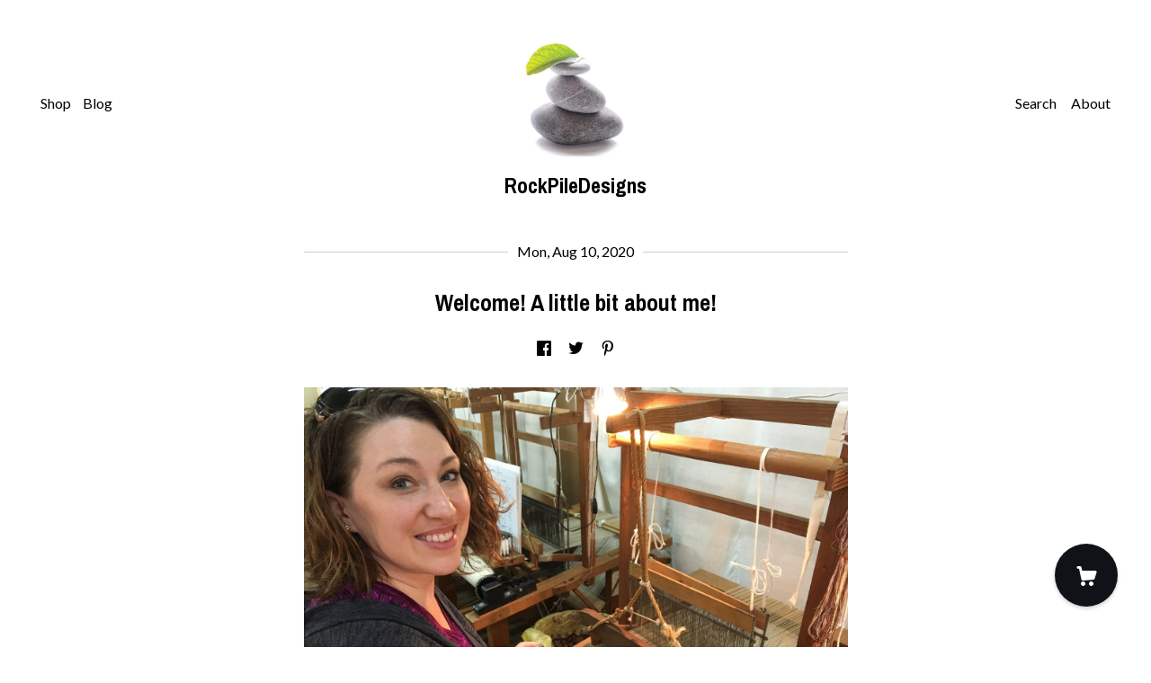

--- FILE ---
content_type: text/html; charset=UTF-8
request_url: https://rockpiledesigns.com/post/911203169200/welcome-a-little-bit-about-me
body_size: 10388
content:
<!DOCTYPE html>
<html prefix="og: http://ogp.me/ns#" lang="en">
    <head>
        <meta name="viewport" content="width=device-width, initial-scale=1, user-scalable=yes"/><meta property="content-type" content="text/html; charset=UTF-8" />
    <meta property="X-UA-Compatible" content="IE=edge" /><link rel="icon" href="https://i.etsystatic.com/5869244/r/isla/959877/42364577/isla_75x75.42364577_4b192rb3.jpg" type="image/x-icon" /><meta name="description" content="Creative expression releases stress, helps us process deep, complicated feelings and unlocks beauty hidden deep inside of us that is key to others truly knowing us. It is my goal as an artist to inspire others through my weaving to challenge the norms and step in to their creativity." />

<meta property="og:url" content="https://rockpiledesigns.com//post/911203169200/welcome-a-little-bit-about-me" />
<meta property="og:type" content="blog" />
<meta property="og:title" content="Welcome!  A little bit about me!" />
<meta property="og:description" content="Creative expression releases stress, helps us process deep, complicated feelings and unlocks beauty hidden deep inside of us that is key to others truly knowing us. It is my goal as an artist to inspire others through my weaving to challenge the norms and step in to their creativity." />
<meta property="og:image" content="https://i.etsystatic.com/isbi/99345b/2508672545/isbi_fullxfull.2508672545_jgrmuxwo.jpg?version=0" />
<meta property="og:site_name" content="RockPileDesigns" />

<meta name="twitter:card" content="summary_large_image" />
<meta name="twitter:title" content="Welcome!  A little bit about me!" />
<meta name="twitter:description" content="Creative expression releases stress, helps us process deep, complicated feelings and unlocks beauty hidden deep inside of us that is key to others truly knowing us. It is my goal as an artist to inspire others through my weaving to challenge the norms and step in to their creativity." />
<meta name="twitter:image" content="https://i.etsystatic.com/isbi/99345b/2508672545/isbi_fullxfull.2508672545_jgrmuxwo.jpg?version=0" /><link rel="alternate" type="application/rss+xml" title="Recent blog posts from my shop." href="/blog/rss/" /><link rel="canonical" href="https://rockpiledesigns.com/post/911203169200/welcome-a-little-bit-about-me" /><script nonce="IU+mTPpAVHzvuAWz/rmovw6p">
    !function(e){var r=e.__etsy_logging={};r.errorQueue=[],e.onerror=function(e,o,t,n,s){r.errorQueue.push([e,o,t,n,s])},r.firedEvents=[];r.perf={e:[],t:!1,MARK_MEASURE_PREFIX:"_etsy_mark_measure_",prefixMarkMeasure:function(e){return"_etsy_mark_measure_"+e}},e.PerformanceObserver&&(r.perf.o=new PerformanceObserver((function(e){r.perf.e=r.perf.e.concat(e.getEntries())})),r.perf.o.observe({entryTypes:["element","navigation","longtask","paint","mark","measure","resource","layout-shift"]}));var o=[];r.eventpipe={q:o,logEvent:function(e){o.push(e)},logEventImmediately:function(e){o.push(e)}};var t=!(Object.assign&&Object.values&&Object.fromEntries&&e.Promise&&Promise.prototype.finally&&e.NodeList&&NodeList.prototype.forEach),n=!!e.CefSharp||!!e.__pw_resume,s=!e.PerformanceObserver||!PerformanceObserver.supportedEntryTypes||0===PerformanceObserver.supportedEntryTypes.length,a=!e.navigator||!e.navigator.sendBeacon,p=t||n,u=[];t&&u.push("fp"),s&&u.push("fo"),a&&u.push("fb"),n&&u.push("fg"),r.bots={isBot:p,botCheck:u}}(window);
</script>
        <title>Welcome!  A little bit about me!</title>
    <link rel="stylesheet" href="https://www.etsy.com/ac/sasquatch/css/custom-shops/themes/brick/main.2ee84c9600b38b.css" type="text/css" />
        <style id="font-style-override">
    @import url(https://fonts.googleapis.com/css?family=Archivo+Narrow:400,700|Lato:400,700);

    body, .btn, button {
        font-family: 'Lato';
    }

    h1, .h1, h2, .h2, h3, .h3, h4,
    .h4, h5, .h5, h6, .h6 {
        font-family: 'Archivo Narrow';
        font-weight: 700;
    }

    strong, .strong {
        font-weight: 700;
    }

    .primary-font {
        font-family: 'Archivo Narrow';
    }

    .secondary-font {
        font-family: 'Lato';
    }

</style>
        <style id="theme-style-overrides"> body, .custom-select, button {  background-color: #FFFFFF;  color: #000000; } a, .header .nav-wrapper .nav-toggle, .eu-dispute-content a {  color: #000000; } .shop-grid .listing-card img:hover {  border-color: #0F1217; } .compact-header.hamburger-nav-open, .compact-header.hamburger-nav-open *, .compact-header.hamburger-nav-open .nav-wrapper, .close-cart-x-icon {  background-color: #0F1217;  color: #ffffff;  border-color: #ffffff; } .header .compact-header .nav-toggle .patty, .header .compact-header .nav-toggle:after, .header .compact-header .nav-toggle:before {  background-color: #000000; } .header .compact-header.hamburger-nav-open .nav-toggle .patty, .header .compact-header.hamburger-nav-open .nav-toggle:after, .header .compact-header.hamburger-nav-open .nav-toggle:before, .close-cart-x-icon:after {  background-color: #ffffff; } .about-page .headline {  color: #000000;  border-color: #000000; } footer, .shop-sections-menu, .custom-select, .error-content, .policy-menu, .slick-arrows, .icon-vertical, .icon-horizontal {  border-color: #000000; } .selected, .cart-trigger, .store-cart-container, .store-cart-box, .cart-slide-right .store-cart-box .cart-footer, .store-cart-box .cart-item .title a, .store-cart-box .cart-item .remove-cart-item, .store-cart-box .cart-content *, .store-cart-box .cart-content, .store-cart-box .cart-content .cart-empty h3, .slick-dots li button, .slick-dots .slick-active button, .shop-pagination a.page-link.selected, .store-cart-box .cart-item .loading-overlay, .cart .custom-select, .cart input {  background-color: #0F1217;  color: #ffffff; } .header .nav-selected, .compact-header .nav-wrapper, .listing-purchase-box a {  background-color: #FFFFFF;  border-color: #0F1217; } .btn {  background: #0F1217;  border-color: #0F1217;  color: #ffffff; } .btn:hover {  background: #0F1217; } .store-cart-box, .store-cart-box .btn, .cart .store-cart-box .cart-footer .cart-total {  border-color: #ffffff; } .custom-select .caret:after {  color: #000000; } code, code a {  background: #0F1217;  color: #ffffff; } .post-divider {  background: #0F1217; } .post-date > * {  background: #FFFFFF; } .post-tags .post-tag {  background: #0F1217;  color: #ffffff; } .pattern-blog.post-page .related-links a, .btn-link {  background: #FFFFFF;  color: #000000; } .announcement {  background: #0F1217;  color: #ffffff; } .shipping-locale-details a {  color: #0F1217 } .module-event-item {  border-color: #0F1217; }</style>
        
    </head>
    <body class="cart-slide-right" data-nnc="3:1768969173:6n4ACeM1xHhL50PjaL9lEwMxmvGM:4c5da5bfded578e64a422b5c679ff64eef52d64cae46860472ad8cf814f99af3" itemscope itemtype="http://schema.org/LocalBusiness">
        
        <header class="header col-group">
    <div class="content-wrapper push-left">
        <ul>   
                <li class="left-item hide-mobile push-down">
                    <a href="/shop" >
                        Shop
                    </a>
                </li>
                <li class="left-item blog hide-mobile push-down">
                    <a href="/blog" >
                        Blog
                    </a>
                </li>

                <li class="right-item hide-mobile push-down">
                    <a href="/about" >
                        About
                    </a>
                </li>
            

                    <li data-module="search-trigger" class="site-search hide-mobile">
        <button class="search-trigger push-down" data-ui="search-trigger" aria-label="Search">
            Search
        </button>
        <form data-ui="search-bar" class="search" action="/search">
            <input name="q" type="text" placeholder="Search..." aria-label="Search">
            <input class="btn" type="submit" value="Go">
        </form>
    </li>
        </ul>

        <div class="col-xs-8 col-centered hide-mobile push-down ">
            <div class="branding">
                 <h1 class="h2 logo"> 
                
                        <a href="/">
            <div class="logo-image-and-title-container">
                <div class="logo-image-container">
                        <div class="region region-global" data-region="global">
    <div class="module pages-module module-shop-icon module-0 " data-module="shop-icon">
        <div class="module-inner" data-ui="module-inner">
            <img class="shop-icon" alt="" src="//i.etsystatic.com/5869244/r/isla/959877/42364577/isla_75x75.42364577_4b192rb3.jpg" srcset="//i.etsystatic.com/5869244/r/isla/959877/42364577/isla_fullxfull.42364577_4b192rb3.jpg 511w,//i.etsystatic.com/5869244/r/isla/959877/42364577/isla_500x500.42364577_4b192rb3.jpg 500w,//i.etsystatic.com/5869244/r/isla/959877/42364577/isla_360x360.42364577_4b192rb3.jpg 360w,//i.etsystatic.com/5869244/r/isla/959877/42364577/isla_280x280.42364577_4b192rb3.jpg 280w,//i.etsystatic.com/5869244/r/isla/959877/42364577/isla_180x180.42364577_4b192rb3.jpg 180w,//i.etsystatic.com/5869244/r/isla/959877/42364577/isla_140x140.42364577_4b192rb3.jpg 140w,//i.etsystatic.com/5869244/r/isla/959877/42364577/isla_75x75.42364577_4b192rb3.jpg 75w" />
        </div>
    </div>
</div>
                </div>
                    <div class="region region-global" data-region="global">
    <div class="module pages-module module-shop-name module-931817932771 " data-module="shop-name">
        <div class="module-inner" data-ui="module-inner">
            <span class="module-shop-name-text shop-name" data-ui="text" itemprop="name">
    RockPileDesigns
</span>
        </div>
    </div>
</div>
            </div>
        </a>


                
                 </h1> 
            </div>
        </div>
    </div>
    <div data-module="hamburger-nav" class="compact-header">
    <div class="nav-wrapper push-left">
        <div class="col-group col-flush">
            <div class="col-xs-12">
                <div class="branding primary-font">
                     <h1 class="h2 logo"> 
                    
                                <a href="/">
            <div class="logo-image-and-title-container">
                <div class="logo-image-container">
                    <img src="//i.etsystatic.com/5869244/r/isla/959877/42364577/isla_75x75.42364577_4b192rb3.jpg" srcset="//i.etsystatic.com/5869244/r/isla/959877/42364577/isla_360x360.42364577_4b192rb3.jpg 360w,//i.etsystatic.com/5869244/r/isla/959877/42364577/isla_280x280.42364577_4b192rb3.jpg 280w,//i.etsystatic.com/5869244/r/isla/959877/42364577/isla_180x180.42364577_4b192rb3.jpg 180w,//i.etsystatic.com/5869244/r/isla/959877/42364577/isla_140x140.42364577_4b192rb3.jpg 140w,//i.etsystatic.com/5869244/r/isla/959877/42364577/isla_75x75.42364577_4b192rb3.jpg 75w" alt="RockPileDesigns" />
                </div>
                <p>
                        <div class="region region-global" data-region="global">
    <div class="module pages-module module-shop-name module-931817932771 " data-module="shop-name">
        <div class="module-inner" data-ui="module-inner">
            <span class="module-shop-name-text shop-name" data-ui="text" itemprop="name">
    RockPileDesigns
</span>
        </div>
    </div>
</div>
                </p>
                <button aria-label="toggle navigation" class="nav-toggle" data-ui="toggle">
                    <div class="patty"></div>
                </button>
            </div>
        </a>


                    
                     </h1> 
                </div>
            </div>
        </div>
    </div>
    <div class="compact-menu push-left">
        <nav>
            <ul>
                
<li>
    <a href="/shop" >
        Shop
    </a>
</li>
                
<li>
    <a href="/blog" >
        Blog
    </a>
</li>
                
<li>
    <a href="/about" >
        About
    </a>
</li>
                
                
                
                
                <li>
                    <button data-module="cart-trigger" class="cart-trigger" aria-label="Cart">
                        Cart
                    </button>
                </li>

                
<li>
    <a href="/contact-us" >
        Contact Us
    </a>
</li>

                    <li>
                        <form data-ui="search-bar" class="search" action="/search">
                            <input name="q" type="search" aria-label="Search" placeholder="Search...">
                            <div class="magnifying-glass"></div>
                        </form>
                    </li>
            </ul>
        </nav>
    </div>
</div></header>

<div class="content-wrapper pattern-blog post-page">
    <div class="col-group col-flush push-left">
        <div class="post-wrapper col-centered col-xs-12 col-sm-10 col-md-8 col-lg-6 col-tv-4">
                <article class="post-item" itemscope itemtype="http://schema.org/BlogPosting">
        <div class="post-divider"></div>
        <div class="post-date">
            <time itemprop="datePublished">Mon, Aug 10, 2020</time>
        </div>

        <h1 class="post-title" itemprop="name">Welcome!  A little bit about me!</h1>

            <div data-module="share" class="blog-share-links">
        <ul>
                <li>
                    <a href="#" aria-label="social media share for  facebook" data-url="//www.facebook.com/sharer.php?&u=https%3A%2F%2Frockpiledesigns.com%2F%2Fpost%2F911203169200%2Fwelcome-a-little-bit-about-me&t=Welcome%21++A+little+bit+about+me%21" data-ui="share-link" data-popup-height="400" data-popup-width="600">
                        <span class="ss-icon ss-facebook" ></span>
                    </a>
                </li>
                <li>
                    <a href="#" aria-label="social media share for  twitter" data-url="//twitter.com/intent/tweet?status=Welcome%21++A+little+bit+about+me%21+https%3A%2F%2Frockpiledesigns.com%2F%2Fpost%2F911203169200%2Fwelcome-a-little-bit-about-me" data-ui="share-link" data-popup-height="400" data-popup-width="600">
                        <span class="ss-icon ss-twitter" ></span>
                    </a>
                </li>
                <li>
                    <a href="#" aria-label="social media share for  pinterest" data-url="//www.pinterest.com/pin/create/button/?url=https%3A%2F%2Frockpiledesigns.com%2F%2Fpost%2F911203169200%2Fwelcome-a-little-bit-about-me&media=https%3A%2F%2Fi.etsystatic.com%2Fisbi%2F99345b%2F2508672545%2Fisbi_340xN.2508672545_jgrmuxwo.jpg%3Fversion%3D0&description=Welcome%21++A+little+bit+about+me%21" data-ui="share-link" data-popup-height="600" data-popup-width="800">
                        <span class="ss-icon ss-pinterest" ></span>
                    </a>
                </li>
        </ul>
    </div>

            <img itemprop="image" src="https://i.etsystatic.com/isbi/99345b/2508672545/isbi_fullxfull.2508672545_jgrmuxwo.jpg?version=0" class="post-featured-image" alt="" />

        <div class="post-content" itemprop="articleBody">
            <p>Hi!  My name is Farrah and I am the creator and owner of Rock Pile Designs based in Anchorage, Alaska.  I've included my Artist's Statement below so that you can get to know me a little better.  Enjoy! </p>
<p></p>
<p>Farrah Weinert</p>
<p>Artist's Statement</p>
<p></p>
<p>As the only daughter of a mother who exudes creativity in her every day life whether sewing, cooking, gardening or spinning wool, I picked up a needle and thread when I was very young. My mother taught me to sew doll clothes and crochet baby blankets for them as soon as I was able to ask to learn. She always included me in her creative endeavors and thus my love for creativity – especially the creativity of everyday life - began as early as I can recall, infusing my early memories as a child.  </p>
<p></p>
<p>As a young student in a small rural grade school, I was afforded the opportunity to learn to play the piano through a traveling music teacher program. My parents supported my desire to learn music and purchased a piano for me to practice on. I continued formal lessons for approximately 10 years of my grade school years, concluding when I entered my senior year.  This taught me discipline, a love for the arts and instilled in me an appreciation for music being a force than can shift a mood or express what words cannot. </p>
<p></p>
<p>In high school, I took every opportunity to explore different artistic disciplines including choir, dance, photography and pottery. I credit much of the artistic experiences I had in my formative years to my parents and teachers who always encouraged me to try new things – regardless of my degree of skill. This firm foundation of art appreciation created in me a refuge of self-expression, reflection and creativity that I believe to be an essential piece of the balance I find in my adult life. </p>
<p></p>
<p>These experiences galvanized in me a firm belief that EVERY person is creative, regardless of skill, years of training or physical ability. Impacted deeply by the work of Brene’ Brown, I have come to believe that when an individual does not express themselves creatively (whether through painting, cooking, carpentry or rebuilding a car engine), a part of their spirit atrophies and their health as individuals is stunted.  I believe that because we are created in the likeness of God, it is in our nature to create and that by doing so we are glorifying Him and fully experiencing what it means to be alive.  </p>
<p></p>
<p>I am drawn to SAORI because of its philosophy that is grounded in the belief that every person has the power of creativity locked inside of them.   SAORI is a free-style hand weaving method that celebrates the “beauty with lack of intention” that is uncovered when one challenges the norms and rules of traditional weaving and lets their heart guide them at the loom. Founded in Japan by Misao Jo over 40 years ago, SAORI began by accident. As Jo made “mistakes” in her own weaving she began to appreciate the individuality that was created when a warp pattern was disrupted, or a thread was missed in sequence. She urges her weavers to “consider the differences between machines and people” recognizing that machines can not practice what the individual can – personal creativity. Therefore – the goal in SAORI is to produce cloth that is guided by our instincts, pleasure and impulses, recognizing that this is the expression of the true self. </p>
<p></p>
<p>Yes, I do believe that EVERY person is creative, but not all (to their detriment) choose to express themselves creatively. Creative expression releases stress, helps us process deep, complicated feelings and unlocks beauty hidden deep inside of us that is key to others truly knowing us. It is my goal as an artist to inspire others through my weaving to challenge the norms and step in to their creativity. My goal as a leader is to guide others through this process of self-discovery that can help enhance their enjoyment of everyday life and art and to learn to confidently and boldly weave their true self. </p>
<p></p>
<p>“In SAORI, we do not weave only a cloth. We weave our true self.” – Misao Jo  </p>
        </div>

    </article>
        </div>
    </div>
</div>

<div class="content-wrapper">
    <footer data-module="footer" class="push-left">
            
        <button data-module="cart-trigger" aria-label="Cart" class="cart-trigger ss-etsy ss-cart"></button>

        <div class="col-group col-full-width">
            <div class="col-xs-12 col-full-width">
                <ul class="share-icons">
                            <li class="share-icon">
                                <a href="https://www.facebook.com/RockPileDesigns" target="_blank" aria-label="facebook">
                                    <span class="ss-icon ss-facebook" ></span>
                                </a>
                            </li>
                            <li class="share-icon">
                                <a href="https://www.instagram.com/rockpiledesign" target="_blank" aria-label="instagram">
                                    <span class="ss-icon ss-instagram" ></span>
                                </a>
                            </li>
                            <li class="share-icon">
                                <a href="https://rockpiledesigns.patternbyetsy.com/blog" target="_blank" aria-label="shop-blog">
                                    <span class="ss-icon ss-shop-blog" ></span>
                                </a>
                            </li>

                    
<li>
    <a href="/contact-us" >
        Contact Us
    </a>
</li>
        
                    
<li>
    <a href="/policy" >
        Shipping and Policies
    </a>
</li>
                    
                </ul>
                <div class="footer-powered">
                    <div class="copyright truncated">&copy; 2026 RockPileDesigns.</div>
                    <a href="https://www.etsy.com/pattern?ref=rockpiledesigns-pwrdby" target="_blank" data-no-preview-hijack>
    Powered by Etsy
</a>
                </div>
            </div>
        </div>
    </footer>

        <div data-module="cart" class="cart" role="dialog">
        <div class="store-cart-container" data-ui="cart-box" tabindex="0">
            <div class="store-cart-box">
                <div class="cart-header">
                        <span class="item-count">0 items in your cart</span>
                    <button class="close-cart" data-ui="close-cart" aria-label="Close">Close</button>
                    <button class="close-cart-x-button" data-ui="close-cart" aria-label="Close"> <span class="close-cart-x-icon"></span> </button>
                </div>

                <div class="cart-content clearfix" data-ui="cart-content">
                        <div class="cart-empty">
                            <h3>Keep shopping! :)</h3>
                        </div>
                </div>

            </div>
        </div>
    </div>
     <div class="impressum-form-container">
    <div class="impressum impressum-form" data-ui="impressum">
        <div class="inner-container">
            <div class="impressum-header">
                <h3>Legal imprint</h3>
                <div class="impressum-content" data-ui="impressum-content"></div>
            </div>
             <div class="impressum-close-btn form-button-container">
                <button class="btn" data-ui="impressum-close-btn">
                    <span class="btn-text">Close</span>
                </button>
            </div>
        </div>
    </div>
</div>    </div>
        
        <script nonce="IU+mTPpAVHzvuAWz/rmovw6p">
    window.Etsy = window.Etsy || {};
    window.Etsy.Context = {"page_guid":"1016b3cace14.789831df8705d4b4dbc6.00","clientlogger":{"is_enabled":true,"endpoint":"\/clientlog","logs_per_page":6,"id":"EuvR1L-kd2N4Sy4Cy01Jc7toZoea","digest":"8532aac126afdd2aea9b7931505518c6ae637417","enabled_features":["info","warn","error","basic","uncaught"]}};
</script>

<script nonce="IU+mTPpAVHzvuAWz/rmovw6p">
    __webpack_public_path__ = "https://www.etsy.com/ac/evergreenVendor/js/en-US/"
</script>
    <script src="https://www.etsy.com/ac/evergreenVendor/js/en-US/vendor_bundle.1e397356b19ae5cf6c49.js" nonce="IU+mTPpAVHzvuAWz/rmovw6p" defer></script>
    <script src="https://www.etsy.com/paula/v3/polyfill.min.js?etsy-v=v5&flags=gated&features=AbortController%2CDOMTokenList.prototype.@@iterator%2CDOMTokenList.prototype.forEach%2CIntersectionObserver%2CIntersectionObserverEntry%2CNodeList.prototype.@@iterator%2CNodeList.prototype.forEach%2CObject.preventExtensions%2CString.prototype.anchor%2CString.raw%2Cdefault%2Ces2015%2Ces2016%2Ces2017%2Ces2018%2Ces2019%2Ces2020%2Ces2021%2Ces2022%2Cfetch%2CgetComputedStyle%2CmatchMedia%2Cperformance.now" nonce="IU+mTPpAVHzvuAWz/rmovw6p" defer></script>
    <script src="https://www.etsy.com/ac/evergreenVendor/js/en-US/custom-shops/themes/brick/main.7a5ff241ac901353272a.js" nonce="IU+mTPpAVHzvuAWz/rmovw6p" defer></script>
        <script type='text/javascript' nonce='IU+mTPpAVHzvuAWz/rmovw6p'>
    window.__etsy_logging=window.__etsy_logging||{perf:{}};window.__etsy_logging.url="\/\/www.etsy.com\/bcn\/beacon";window.__etsy_logging.defaults={"ab":{"xplat.runtime_config_service.ramp":["on","x","b4354c"],"custom_shops.buyer.SSL_base_redirect":["on","x","6b51d2"],"custom_shops.domains.multiple_connected_support":["on","x","ffc63f"],"osx.swedish_language":["off","x","4424ac"],"custom_shops.ssl_enabled":["on","x","74c2fc"],"custom_shops.language_translation_control":["on","x","211770"],"custom_shops.sellers.dashboard.pages":["on","x","12e2b2"],"iat.mt.de":["ineligible","e","6fe2bd"],"iat.mt.fr":["ineligible","e","781db2"],"made_for_cats.persotools.personalization_charging_cart":["off","x","74ea89"],"checkout.price_decreased_in_cart_message":["on","x","9e7469"],"checkout\/covid_shipping_restrictions":["ineligible","e","153e2d"],"checkout.memoize_purchase_state_verifier_error":["on","x","164c8f"],"checkout.use_memoized_purchase_state_data_to_verify_listing_restoration":["on","x","7aef85"],"checkout.split_shop_and_listing_cart_purchase_state_verification":["off","x","3cc63a"],"fulfillment_platform.country_to_country_multi_edd.web":["on","x","545db4"],"fulfillment_platform.country_to_country_multi_edd.boe":["ineligible","e","4b02c5"],"eu_crd_compliance.sellers":["on","x","1060a1"],"android_image_filename_hack":["ineligible","e","9c9013"],"builda_scss":["sasquatch","x","96bd82"],"web_components.mustache_filter_request":["on","x","fa4665"],"custom_shops.custom_pages.events":["on","x","6d3e42"],"custom_shops.custom_pages.gallery":["on","x","8fddb4"],"custom_shops.ad_track":["on","x","9a8e38"],"convos.guest_convos.guest_shardifier":["on","x","d9e244"],"custom_shops.sellers.search":["on","x","7a9a12"],"custom_shops.sellers.dashboard.module_featured":["on","x","9b0feb"],"custom_shops.sellers.secondary_font":["on","x","aa2c58"],"polyfills":["on","x","db574b"],"polyfill_experiment_4":["no_filtering","x","0e8409"]},"user_id":null,"page_guid":"1016b3cace14.789831df8705d4b4dbc6.00","page_guid_source":"guid-source-generated","version":1,"request_uuid":"EuvR1L-kd2N4Sy4Cy01Jc7toZoea","cdn-provider":"","header_fingerprint":"ua","header_signature":"5ea1461e449bce1cee11af152f6b3da8","ip_org":"Amazon.com","ref":"","loc":"http:\/\/rockpiledesigns.com\/post\/911203169200\/welcome-a-little-bit-about-me","locale_currency_code":"USD","pref_language":"en-US","region":"US","detected_currency_code":"USD","detected_language":"en-US","detected_region":"US","isWhiteListedMobileDevice":false,"isMobileRequestIgnoreCookie":false,"isMobileRequest":false,"isMobileDevice":false,"isMobileSupported":false,"isTabletSupported":false,"isTouch":false,"isEtsyApp":false,"isPreviewRequest":false,"isChromeInstantRequest":false,"isMozPrefetchRequest":false,"isTestAccount":false,"isSupportLogin":false,"isInternal":false,"isInWebView":false,"botCheck":["da","dc","ua"],"isBot":true,"isSyntheticTest":false,"event_source":"customshops","browser_id":"sI6i6o5n7znAnQ2mcgJ2-yA1FNTT","gdpr_tp":3,"gdpr_p":3,"transcend_strategy_consent_loaded_status":"FetchMiss","transcend_strategy_initial_fetch_time_ms":null,"transcend_strategy_consent_reconciled_time_ms":null,"legacy_p":3,"legacy_tp":3,"cmp_tp":false,"cmp_p":false,"device_identifier":{"source":"new_uaid_cookie","value":"sI6i6o5n7znAnQ2mcgJ2-yA1FNTT"},"page_time":166,"load_strategy":"page_navigation"};
    !function(e,t){var n=e.__etsy_logging,o=n.url,i=n.firedEvents,a=n.defaults,r=a.ab||{},s=n.bots.botCheck,c=n.bots.isBot;n.mergeObject=function(e){for(var t=1;t<arguments.length;t++){var n=arguments[t];for(var o in n)Object.prototype.hasOwnProperty.call(n,o)&&(e[o]=n[o])}return e};!a.ref&&(a.ref=t.referrer),!a.loc&&(a.loc=e.location.href),!a.webkit_page_visibility&&(a.webkit_page_visibility=t.webkitVisibilityState),!a.event_source&&(a.event_source="web"),a.event_logger="frontend",a.isIosApp&&!0===a.isIosApp?a.event_source="ios":a.isAndroidApp&&!0===a.isAndroidApp&&(a.event_source="android"),s.length>0&&(a.botCheck=a.botCheck||[],a.botCheck=a.botCheck.concat(s)),a.isBot=c,t.wasDiscarded&&(a.was_discarded=!0);var v=function(t){if(e.XMLHttpRequest){var n=new XMLHttpRequest;n.open("POST",o,!0),n.send(JSON.stringify(t))}};n.updateLoc=function(e){e!==a.loc&&(a.ref=a.loc,a.loc=e)},n.adminPublishEvent=function(n){"function"==typeof e.CustomEvent&&t.dispatchEvent(new CustomEvent("eventpipeEvent",{detail:n})),i.push(n)},n.preparePEPerfBeaconAbMismatchEventIfNecessary=function(){if(!0===n.shouldLogAbMismatch){var e=n.abVariantsForMismatchEvent;for(var t in r)if(Object.prototype.hasOwnProperty.call(r,t)){var o=r[t];if(void 0!==o){var i=o[0];if(void 0!==i){var a=e[t];void 0===a&&(a={});var s=a[i];void 0===s&&(s=[]),s.push({name:"default",selector:o[1],hash:o[2]}),a[i]=s,e[t]=a}}}n.abVariantsForMismatchEvent=e}},n.sendEvents=function(t,i){var s=a;if("perf"===i){var c={event_logger:i};n.asyncAb&&(n.preparePEPerfBeaconAbMismatchEventIfNecessary(),c.ab=n.mergeObject({},n.asyncAb,r)),s=n.mergeObject({},a,c)}var f={events:t,shared:s};e.navigator&&"function"==typeof e.navigator.sendBeacon?function(t){t.events.forEach((function(e){e.attempted_send_beacon=!0})),e.navigator.sendBeacon(o,JSON.stringify(t))||(t.events.forEach((function(e){e.send_beacon_failed=!0})),v(t))}(f):v(f),n.adminPublishEvent(f)}}(window,document);
</script>

<script type='text/javascript' nonce='IU+mTPpAVHzvuAWz/rmovw6p'>window.__etsy_logging.eventpipe.primary_complement={"attributes":{"guid":"1016b3cad0c8.2e600abc628874cf0cf5.00","event_name":"default_primary_event_complementary","event_logger":"frontend","primary_complement":true}};!function(e){var t=e.__etsy_logging,i=t.eventpipe,n=i.primary_complement,o=t.defaults.page_guid,r=t.sendEvents,a=i.q,c=void 0,d=[],h=0,u="frontend",l="perf";function g(){var e,t,i=(h++).toString(16);return o.substr(0,o.length-2)+((t=2-(e=i).length)>0?new Array(t+1).join("0")+e:e)}function v(e){e.guid=g(),c&&(clearTimeout(c),c=void 0),d.push(e),c=setTimeout((function(){r(d,u),d=[]}),50)}!function(t){var i=document.documentElement;i&&(i.clientWidth&&(t.viewport_width=i.clientWidth),i.clientHeight&&(t.viewport_height=i.clientHeight));var n=e.screen;n&&(n.height&&(t.screen_height=n.height),n.width&&(t.screen_width=n.width)),e.devicePixelRatio&&(t.device_pixel_ratio=e.devicePixelRatio),e.orientation&&(t.orientation=e.orientation),e.matchMedia&&(t.dark_mode_enabled=e.matchMedia("(prefers-color-scheme: dark)").matches)}(n.attributes),v(n.attributes),i.logEvent=v,i.logEventImmediately=function(e){var t="perf"===e.event_name?l:u;e.guid=g(),r([e],t)},a.forEach((function(e){v(e)}))}(window);</script>
        <script nonce="IU+mTPpAVHzvuAWz/rmovw6p">
    window.dataLayer = [
    {
        "tp_consent": "yes",
        "Language": "en-US",
        "Region": "US",
        "Currency": "USD",
        "UAID": "sI6i6o5n7znAnQ2mcgJ2-yA1FNTT",
        "DetectedRegion": "US",
        "uuid": 1768969173,
        "request_start_time": 1768969173
    }
];
</script>
<noscript>
    <iframe src="//www.googletagmanager.com/ns.html?id=GTM-TG543P"
        height="0" width="0" style="display:none;visibility:hidden"></iframe>
</noscript>
<script nonce='IU+mTPpAVHzvuAWz/rmovw6p'>
(function(w,d,s,l,i){w[l]=w[l]||[];w[l].push({'gtm.start':
new Date().getTime(),event:'gtm.js'});var f=d.getElementsByTagName(s)[0],
j=d.createElement(s),dl=l!='dataLayer'?'&l='+l:'';j.async=true;j.src=
'//www.googletagmanager.com/gtm.js?id='+i+dl;var n=d.querySelector('[nonce]');
n&&j.setAttribute('nonce',n.nonce||n.getAttribute('nonce'));f.parentNode.insertBefore(j,f);
})(window,document,'script','dataLayer','GTM-TG543P');

</script>
        <script nonce="IU+mTPpAVHzvuAWz/rmovw6p">
            window.PatternContext = {};
            window.PatternContext.ContactFormData = {"messages":{"contact_valid_name":"Please enter a valid name","contact_valid_email":"Please enter a valid Email","contact_msg_placeholder":"Click here to enter a message","contact_thanks_short":"Thanks for getting in touch!","contact_thanks_long":"We will get back to you as soon as we can. Meanwhile, you can check your email for receipt of the message.","contact_confirm":"Please confirm your email.","contact_signature":"Your friend,","contact_continue":"Continue Browsing","contact_loading":"Loading","contact_submit":"Submit","contact_email_label":"Email","contact_name_label":"Name","contact_terms":"By clicking submit, you agree to Etsy\u2019s <a href=\"http:\/\/www.etsy.com\/legal\/terms\" target=\"_blank\">Terms of Use<\/a> and <a href=\"http:\/\/www.etsy.com\/legal\/privacy\" target=\"_blank\">Privacy Policy<\/a>.","modal_close":"Close","general_contact_us":"Contact us"},"shop_display_name":"RockPileDesigns","listing":false};
        </script>
    </body>
</html>